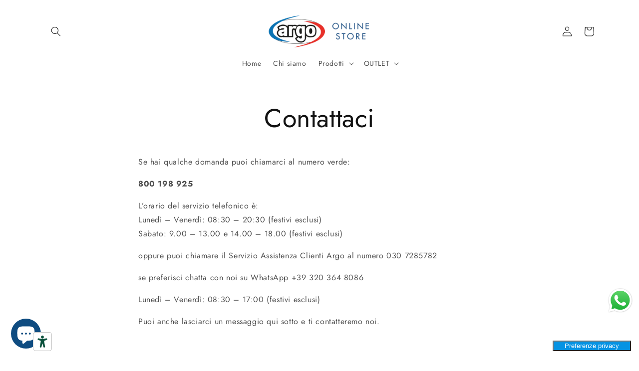

--- FILE ---
content_type: text/javascript
request_url: https://shop.argoclima.com/cdn/shop/t/36/assets/hoculus.js?v=98390053800550559011687436923
body_size: 2875
content:
window.hoculus=window.hoculus||{},console&&console.log&&console.log(`Coded by %cHoculus srl %con %cShopify %c- %c${Shopify.theme.name} %c -> https://www.hoculus.com`,"color: red; font-weight: bold","color: unset","color: green","color: unset","color: blue","color: unset; font-weight: bold"),hoculus.utils=class{static async getScriptAsync(source){return hoculus.loadedScripts=hoculus.loadedScripts||[],await new Promise(function(resolve,reject){if(hoculus.loadedScripts.includes(source))resolve(!0);else{var script=document.createElement("script"),prior=document.getElementsByTagName("script")[0];script.defer=1,script.onload=script.onreadystatechange=function(_,isAbort){(isAbort||!script.readyState||/loaded|complete/.test(script.readyState))&&(script.onload=script.onreadystatechange=null,script=void 0,isAbort||setTimeout(resolve(!0),0))},script.src=source,prior.parentNode.insertBefore(script,prior)}})}addToCart(items){return new Promise(function(resolve,reject){var postData=JSON.stringify({items});fetch("/cart/add.js",{method:"POST",headers:{"Content-Type":"application/json"},body:postData}).then(response=>response.json()).then(data=>{data.status==422&&resolve(!1),resolve(data)}).catch(error=>{console.error("Error:",error),reject(error)})})}static addToCartUpdate(items){return new Promise(function(resolve,reject){fetch("/cart/update.js",{method:"POST",headers:{"Content-Type":"application/json"},body:JSON.stringify(items)}).then(response=>response.json()).then(data=>{data.status==422&&resolve(!1),resolve(data)}).catch(error=>{console.error("Error:",error),reject(error)})})}static addToCartStatic(items){return new Promise(function(resolve,reject){var postData=JSON.stringify({items});fetch("/cart/add.js",{method:"POST",headers:{"Content-Type":"application/json"},body:postData}).then(response=>response.json()).then(data=>{data.status==422&&resolve(!1),resolve(data)}).catch(error=>{console.error("Error:",error),reject(error)})})}blockBtn(btn){btn.disabled=!0}unlockBtn(btn){btn.disabled=!1}static domready(callback){document.readyState=="complete"?callback():document.addEventListener("DOMContentLoaded",callback)}static async onLoad(){hoculus.cartFormOptions.init(),hoculus.contactFormOptions.init(),hoculus.customerFormOptions.init(),hoculus.productPageAddOns.init(),hoculus.megaMenuActive&&hoculus.megaMenu.init(),hoculus.announcementSliders.init(),new hoculus.productBundles}},hoculus.productPageAddOns={selectors:{checkbox:"product-info [data-hoculus-addon]",variantIds:"product-info [data-hoculus-add-on-variant]"},init:function(){let checkboxes_input=document.querySelectorAll("[data-hoculus-addon]"),addonVariants=document.querySelectorAll(hoculus.productPageAddOns.selectors.variantIds);hoculus.productPageAddOns.submitButton=document.querySelector('product-info button[type="submit"]'),checkboxes_input.forEach(input=>{input.addEventListener("change",()=>{let hidden=input.parentElement.querySelector("[type=hidden]");hidden&&(input.checked?hidden.value=hidden.dataset.checkboxCheckedValue:hidden.value=hidden.dataset.checkboxDefaultValue)})}),addonVariants.length>0&&(hoculus.productPageAddOns.onSubmitBinded=hoculus.productPageAddOns.onSubmit.bind(event),hoculus.productPageAddOns.submitButton.addEventListener("click",hoculus.productPageAddOns.onSubmitBinded))},getSelectedVariants:function(){hoculus.productPageAddOns.selectedVariants=[],document.querySelectorAll(hoculus.productPageAddOns.selectors.checkbox+":checked").forEach(e=>{if(e.dataset.hoculusAddOnVariant){var item={id:parseInt(e.dataset.hoculusAddOnVariant),qty:1};e.dataset.hoculusAddOnProductParent&&(item.properties={},item.properties.per=e.dataset.hoculusAddOnProductParent),hoculus.productPageAddOns.selectedVariants.push(item)}})},onSubmit:async function(event2){hoculus.productPageAddOns.getSelectedVariants(),hoculus.productPageAddOns.selectedVariants.length>0&&(event2.preventDefault(),hoculus.productPageAddOns.submitButton.removeEventListener("click",hoculus.productPageAddOns.onSubmitBinded),await hoculus.utils.addToCartStatic(hoculus.productPageAddOns.selectedVariants),window.setTimeout(function(){hoculus.productPageAddOns.submitButton.click(),window.setTimeout(function(){hoculus.productPageAddOns.onSubmitBinded=hoculus.productPageAddOns.onSubmit.bind(event2),hoculus.productPageAddOns.submitButton.addEventListener("click",hoculus.productPageAddOns.onSubmitBinded)},100)},100))}},hoculus.formOptions={submitIubenda:async function(selector,consent){return await new Promise(function(resolve,reject){window._iub=window._iub||{},window._iub.cons_instructions=window._iub.cons_instructions||[],window._iub.cons_instructions.push(["init",{api_key:"kHJ25qPqhALlqun1O21RRAkrfYXETaAw"}]),hoculus.utils.getScriptAsync("https://cdn.iubenda.com/cons/iubenda_cons.js").then(event2=>{_iub.cons_instructions.push(["submit",{writeOnLocalStorage:!1,form:{selector:document.querySelector(selector)},consent},{success:function(response){resolve(!0)},error:function(response){resolve(!0)}}])})})},onSubmit:async function(selector,consent,e){var validForm=!0,inputsToCheck=document.querySelectorAll(selector+" input");const alertElement=document.querySelector("[data-on-error-txt]");for(var i=0;i<document.querySelectorAll(selector+" input").length;i++)if(validForm=inputsToCheck[i].checkValidity(),validForm===!1){alertElement&&alert(alertElement.dataset.onErrorTxt),inputsToCheck[i].scrollIntoView({block:"center"}),inputsToCheck[i].reportValidity(),e.preventDefault();break}if(validForm===!0)if(selector==hoculus.cartFormOptions.containerSelector){const mainForm=document.querySelector(hoculus.cartFormOptions.formSelector);document.querySelectorAll('input[form="cart"]').forEach(e2=>{var to_append=e2.cloneNode(!0);to_append.style.display="none",mainForm.append(to_append)}),hoculus.formOptions.submitIubenda(hoculus.cartFormOptions.formSelector,consent)}else hoculus.formOptions.submitIubenda(selector,consent)}},hoculus.customerFormOptions={containerSelector:"form#create_customer",init:function(){document.querySelector(hoculus.customerFormOptions.containerSelector)&&(hoculus.customerFormOptions.iubendaNotices={legal_notices:[]},document.querySelectorAll("[data-cons-preference]").forEach(e=>{var currentIdentifier={identifier:e.name};hoculus.customerFormOptions.iubendaNotices.legal_notices.push(currentIdentifier)}),document.querySelector(hoculus.customerFormOptions.containerSelector).closest("form").querySelector("button").onclick=async function(e){await hoculus.formOptions.onSubmit(hoculus.customerFormOptions.containerSelector,hoculus.customerFormOptions.iubendaNotices,e)})}},hoculus.contactFormOptions={containerSelector:"#contact_form",init:function(){document.querySelector(hoculus.contactFormOptions.containerSelector)&&(hoculus.contactFormOptions.iubendaNotices={legal_notices:[]},document.querySelectorAll("[data-cons-preference]").forEach(e=>{var currentIdentifier={identifier:e.name};hoculus.contactFormOptions.iubendaNotices.legal_notices.push(currentIdentifier)}),document.querySelector(hoculus.contactFormOptions.containerSelector).querySelector('button[type="submit"]').onclick=async function(e){await hoculus.formOptions.onSubmit(hoculus.contactFormOptions.containerSelector,hoculus.contactFormOptions.iubendaNotices,e)})}},hoculus.productBundles=class extends hoculus.utils{constructor(){super(),this.selectors={section:".hoculus.hoculus-bundle",atc:"[data-hoculus-bundle-atc] button",products_id:"[data-hoculus-bundle-atc] [id^=hoculus-products--]"},this.sections=document.querySelectorAll(this.selectors.section),this.init()}init(){this.sections&&this.sections.forEach(section=>{this.sectionEvent(section)})}sectionEvent(section){const atc=section.querySelector(this.selectors.atc);if(!atc)return;const products_id=hoculus.bundleVariants[section.id];this.setSubmitEvents(atc,products_id,!0),atc.addEventListener("click",this.setSubmitEvents.bind(this,atc,products_id,!1))}async setSubmitEvents(atc,ids,fake){const items=[];if(ids.forEach(id=>{items.push({id,quantity:1})}),!fake)super.blockBtn(atc),super.addToCart(items).then(res=>{super.unlockBtn(atc)}).then(()=>{window.location.href=window.routes.cart_url});else{let section=atc.closest(".hoculus-bundle-products");const itemUpdates={updates:{}};items.forEach(item=>{itemUpdates.updates[item.id]=item.quantity}),hoculus.fakeCart(itemUpdates,section)}}},hoculus.cartFormOptions={containerSelector:"#hoculus-custom-cart-fields",customerContainerSelector:"#create_customer",formSelector:"#cart",submitSelector:'button[type="submit"][form="cart"]',invoiceContainerSelector:"#invoice-container",invoiceCheckboxSelector:"#invoice-check",toggleFields:[".radio-container",".invoice-data"],showing:!1,init:function(){const formEl=document.querySelector(hoculus.cartFormOptions.formSelector);if(formEl){const invoiceCheckbox=document.querySelector(hoculus.cartFormOptions.invoiceCheckboxSelector);invoiceCheckbox&&new hoculus.cartFormOptions.invoiceCheckbox(invoiceCheckbox);const regularCheckbox=document.querySelectorAll(hoculus.cartFormOptions.containerSelector+' input[type="checkbox"]:not('+hoculus.cartFormOptions.invoiceCheckboxSelector+")");regularCheckbox.length>0&&regularCheckbox.forEach(e=>{new hoculus.cartFormOptions.regularCheckbox(e)});const radios=document.querySelectorAll(hoculus.cartFormOptions.containerSelector+" .radio-container input");radios.length>0&&radios.forEach(e=>{new hoculus.cartFormOptions.radio(e)}),hoculus.requiredInvoiceData==!0&&(hoculus.cartFormOptions.toggleFields.forEach(e=>{document.querySelector(e).classList.remove("hidden")}),document.querySelectorAll(".invoice-data input").forEach(e=>{window.getComputedStyle(e).display!=="none"&&(e.required=!0)})),hoculus.cartFormOptions.iubendaNotices={legal_notices:[]},document.querySelectorAll("[data-cons-preference]").forEach(e=>{var currentIdentifier={identifier:e.name};hoculus.cartFormOptions.iubendaNotices.legal_notices.push(currentIdentifier)}),document.querySelector(hoculus.cartFormOptions.submitSelector).onclick=async function(e){await hoculus.formOptions.onSubmit(hoculus.cartFormOptions.containerSelector,hoculus.cartFormOptions.iubendaNotices,e)},setTimeout(()=>{formEl.reset()},100)}},onCartUpdate:function(){document.querySelectorAll("[data-checkbox-product-type]").forEach(e=>{document.querySelectorAll('[data-hoculus-cart-product-type="'+e.dataset.checkboxProductType+'"]').length==0&&window.location.reload()})},invoiceCheckbox:class{constructor(el){var _this=this;this.checkboxEl=el,this.checkboxEl.addEventListener("change",_this.onChange.bind(_this))}onChange(){var _this=this;if(_this.checkboxEl.checked){hoculus.cartFormOptions.toggleFields.forEach(e=>{document.querySelector(e).classList.remove("hidden")});var needsInvoice=document.querySelector('[name="attributes[need_invoice]"]');needsInvoice&&(needsInvoice.value="yes"),document.querySelectorAll(".invoice-data input").forEach(e=>{window.getComputedStyle(e).display!=="none"&&(e.required=!0)})}else{hoculus.requiredInvoiceData==!1&&hoculus.cartFormOptions.toggleFields.forEach(e=>{document.querySelector(e).classList.add("hidden")});var needsInvoice=document.querySelector('[name="attributes[need_invoice]"]');needsInvoice&&(needsInvoice.value="no"),document.querySelectorAll(".invoice-data input").forEach(e=>{e.required=!1})}}},regularCheckbox:class{constructor(el){var _this=this;this.checkboxEl=el,this.checkboxEl.addEventListener("change",_this.onChange.bind(_this))}onChange(){var _this=this,linkedInput=document.querySelector('[data-checkbox-link-id="'+_this.checkboxEl.id+'"]');linkedInput&&(_this.checkboxEl.checked?linkedInput.value="yes":linkedInput.value=linkedInput.dataset.checkboxDefaultValue)}},radio:class{constructor(el){var _this=this;this.linker={person:"data-show-person",company:"data-show-company"},this.radioEl=el,document.querySelectorAll("["+_this.linker.person+"]").forEach(e=>{hoculus.cartFormOptions.showing&&(e.required=!0),e.classList.remove("hidden")}),this.radioEl.addEventListener("change",_this.onChange.bind(_this))}onChange(){var _this=this;document.querySelectorAll(hoculus.cartFormOptions.invoiceContainerSelector+" .invoice-data input").forEach(e=>{e.required=!1,e.classList.add("hidden")}),document.querySelectorAll("["+_this.linker[_this.radioEl.value]+"]").forEach(e=>{e.required=!0,e.classList.remove("hidden")})}}},hoculus.megaMenu={megaSelector:".mega-menu",init:function(){document.querySelectorAll(hoculus.megaMenu.megaSelector).forEach(e=>{e.addEventListener("click",function(evt){evt.target.dataset.hoculusMegaLink&&(evt.preventDefault(),window.location.href=e.dataset.hoculusMegaLink)}),e.addEventListener("mouseenter",function(evt){document.querySelectorAll(hoculus.megaMenu.megaSelector).forEach(ie=>{hoculus.megaMenu.closeMegaMenu(ie)}),evt.target.setAttribute("open",""),evt.target.querySelector("summary").setAttribute("aria-expanded",!0),document.querySelector("#MainContent").addEventListener("mouseenter",hoculus.megaMenu.mouseLeaveMegaMenu)})})},closeMegaMenu:function(){document.querySelectorAll(hoculus.megaMenu.megaSelector).forEach(ie=>{ie.removeAttribute("open"),ie.querySelector("summary").setAttribute("aria-expanded",!1)})},mouseLeaveMegaMenu:function(){hoculus.megaMenu.closeMegaMenu(),document.querySelector("#MainContent").removeEventListener("mouseenter",hoculus.megaMenu.mouseLeaveMegaMenu)}},hoculus.fakeCart=function(items,section){let appendHere=section.querySelector(".price-info-discounted"),freeItem=!1;return new Promise(function(resolve,reject){fetch("/cart/update.js",{method:"POST",mode:"cors",credentials:"omit",headers:{"Content-Type":"application/json"},body:JSON.stringify(items)}).then(response=>response.text()).then(data=>{hoculus.fkDiscounts=0;let total=0,undiscounted_total=0;JSON.parse(data).items.forEach(item=>{if(item.discounted_price==0){freeItem=!0;let freebadge=section.querySelector(`[data-hoculus-bundle-product-id="${item.product_id}"] span.free-badge`),price_container=section.querySelector(`[data-hoculus-bundle-product-id="${item.product_id}"] .bundle-price-discount`);freebadge.style.display="inline-block",price_container.style.textDecoration="line-through"}total+=item.final_line_price,undiscounted_total+=item.original_line_price,item.discounts.length?item.discounts.forEach(disc=>{hoculus.fkDiscounts+=disc.amount}):hoculus.fkDiscounts=undiscounted_total-total}),total=total/100,undiscounted_total=undiscounted_total/100,appendHere.querySelector(".discount").style.display=freeItem==!0?"none":"block";let finalP=section.querySelector(".price-info-final"),percentage;appendHere.querySelector(".price").innerText=undiscounted_total.toFixed(2).replace(".",",").replace(/\B(?=(\d{3})+(?!\d))/g,"."),hoculus.fkDiscounts==0?(appendHere.querySelector(".discount").style.display="none",percentage=0,appendHere.querySelector(".price").style.display="none"):(appendHere.querySelector(".price").style.display="block",appendHere.querySelector(".discount").style.display="block",percentage=(undiscounted_total-total)/total*100),appendHere.querySelector(".discount").innerText=`- ${percentage.toFixed(0)}%`,finalP.innerText=total.toFixed(2).replace(".",",").replace(/\B(?=(\d{3})+(?!\d))/g,".")}).catch(error=>console.log(error))})},hoculus.announcementSliders={selectors:{container:".hoculus-announcement-slider__container",slider:".hoculus-announcement-slider",item:".hoculus-announcement-slider__item"},init:function(){document.querySelectorAll(hoculus.announcementSliders.selectors.slider+"[data-interval]").forEach(e=>{new hoculus.announcementSliders.slider(e)})},slider:class{constructor(el){this.slider=el,this.container=el.parentElement,this.interval=el.dataset.interval,this.slides=el.querySelectorAll(hoculus.announcementSliders.selectors.item),this.currSlide=0,this.slides.length>1&&this.interval>0&&this.init()}init(){var _this=this;setInterval(function(){_this.currSlide+=1,_this.currSlide>=_this.slides.length&&(_this.currSlide=0),_this.scrollToSlide(_this.currSlide)},_this.interval*1e3)}scrollToSlide(slideIndex){var _this=this;_this.container.scroll({left:slideIndex*_this.container.offsetWidth,behavior:"smooth"})}}},hoculus.utils.domready(hoculus.utils.onLoad);
//# sourceMappingURL=/cdn/shop/t/36/assets/hoculus.js.map?v=98390053800550559011687436923
